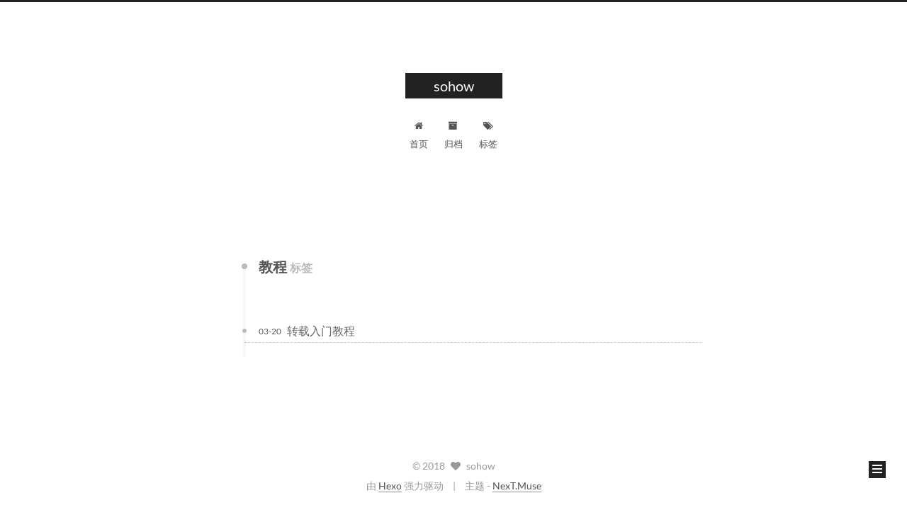

--- FILE ---
content_type: text/html; charset=utf-8
request_url: https://sohow.cc/tags/%E6%95%99%E7%A8%8B/
body_size: 2934
content:
<!doctype html>



  


<html class="theme-next muse use-motion" lang="zh-Hans">
<head>
  <meta charset="UTF-8"/>
<meta http-equiv="X-UA-Compatible" content="IE=edge" />
<meta name="viewport" content="width=device-width, initial-scale=1, maximum-scale=1"/>



<meta http-equiv="Cache-Control" content="no-transform" />
<meta http-equiv="Cache-Control" content="no-siteapp" />















  
  
  <link href="/lib/fancybox/source/jquery.fancybox.css?v=2.1.5" rel="stylesheet" type="text/css" />




  
  
  
  

  
    
    
  

  

  

  

  

  
    
    
    <link href="//sohow.cc/css/fonts.css?family=Lato:300,300italic,400,400italic,700,700italic&subset=latin,latin-ext" rel="stylesheet" type="text/css">
  






<link href="/lib/font-awesome/css/font-awesome.min.css?v=4.6.2" rel="stylesheet" type="text/css" />

<link href="/css/main.css?v=5.1.0" rel="stylesheet" type="text/css" />


  <meta name="keywords" content="Hexo, NexT" />








  <link rel="shortcut icon" type="image/x-icon" href="/favicon.ico?v=5.1.0" />






<meta property="og:type" content="website">
<meta property="og:title" content="sohow">
<meta property="og:url" content="https://sohow.cc/tags/教程/index.html">
<meta property="og:site_name" content="sohow">
<meta name="twitter:card" content="summary">
<meta name="twitter:title" content="sohow">



<script type="text/javascript" id="hexo.configurations">
  var NexT = window.NexT || {};
  var CONFIG = {
    root: '/',
    scheme: 'Muse',
    sidebar: {"position":"left","display":"post","offset":12,"offset_float":0,"b2t":false,"scrollpercent":false},
    fancybox: true,
    motion: true,
    duoshuo: {
      userId: '0',
      author: '博主'
    },
    algolia: {
      applicationID: '',
      apiKey: '',
      indexName: '',
      hits: {"per_page":10},
      labels: {"input_placeholder":"Search for Posts","hits_empty":"We didn't find any results for the search: ${query}","hits_stats":"${hits} results found in ${time} ms"}
    }
  };
</script>



  <link rel="canonical" href="https://sohow.cc/tags/教程/"/>





  <title> 标签: 教程 | sohow </title>
</head>

<body itemscope itemtype="http://schema.org/WebPage" lang="zh-Hans">

  














  
  
    
  

  <div class="container sidebar-position-left  ">
    <div class="headband"></div>

    <header id="header" class="header" itemscope itemtype="http://schema.org/WPHeader">
      <div class="header-inner"><div class="site-brand-wrapper">
  <div class="site-meta ">
    

    <div class="custom-logo-site-title">
      <a href="/"  class="brand" rel="start">
        <span class="logo-line-before"><i></i></span>
        <span class="site-title">sohow</span>
        <span class="logo-line-after"><i></i></span>
      </a>
    </div>
      
        <p class="site-subtitle"></p>
      
  </div>

  <div class="site-nav-toggle">
    <button>
      <span class="btn-bar"></span>
      <span class="btn-bar"></span>
      <span class="btn-bar"></span>
    </button>
  </div>
</div>

<nav class="site-nav">
  

  
    <ul id="menu" class="menu">
      
        
        <li class="menu-item menu-item-home">
          <a href="/" rel="section">
            
              <i class="menu-item-icon fa fa-fw fa-home"></i> <br />
            
            首页
          </a>
        </li>
      
        
        <li class="menu-item menu-item-archives">
          <a href="/archives" rel="section">
            
              <i class="menu-item-icon fa fa-fw fa-archive"></i> <br />
            
            归档
          </a>
        </li>
      
        
        <li class="menu-item menu-item-tags">
          <a href="/tags" rel="section">
            
              <i class="menu-item-icon fa fa-fw fa-tags"></i> <br />
            
            标签
          </a>
        </li>
      

      
    </ul>
  

  
</nav>



 </div>
    </header>

    <main id="main" class="main">
      <div class="main-inner">
        <div class="content-wrap">
          <div id="content" class="content">
            

  <div id="posts" class="posts-collapse">
    <div class="collection-title">
      <h2 >
        教程
        <small>标签</small>
      </h2>
    </div>

    
      

  <article class="post post-type-normal" itemscope itemtype="http://schema.org/Article">
    <header class="post-header">

      <h1 class="post-title">
        
            <a class="post-title-link" href="/2017/03/20/转载入门教程/" itemprop="url">
              
                <span itemprop="name">转载入门教程</span>
              
            </a>
        
      </h1>

      <div class="post-meta">
        <time class="post-time" itemprop="dateCreated"
              datetime="2017-03-20T13:43:08+08:00"
              content="2017-03-20" >
          03-20
        </time>
      </div>

    </header>
  </article>


    
  </div>

  


          </div>
          


          

        </div>
        
          
  
  <div class="sidebar-toggle">
    <div class="sidebar-toggle-line-wrap">
      <span class="sidebar-toggle-line sidebar-toggle-line-first"></span>
      <span class="sidebar-toggle-line sidebar-toggle-line-middle"></span>
      <span class="sidebar-toggle-line sidebar-toggle-line-last"></span>
    </div>
  </div>

  <aside id="sidebar" class="sidebar">
    <div class="sidebar-inner">

      

      

      <section class="site-overview sidebar-panel sidebar-panel-active">
        <div class="site-author motion-element" itemprop="author" itemscope itemtype="http://schema.org/Person">
          <img class="site-author-image" itemprop="image"
               src="/images/avatar.gif"
               alt="sohow" />
          <p class="site-author-name" itemprop="name">sohow</p>
           
              <p class="site-description motion-element" itemprop="description"></p>
          
        </div>
        <nav class="site-state motion-element">

          
            <div class="site-state-item site-state-posts">
              <a href="/archives">
                <span class="site-state-item-count">19</span>
                <span class="site-state-item-name">日志</span>
              </a>
            </div>
          

          

          
            
            
            <div class="site-state-item site-state-tags">
              <a href="/tags/index.html">
                <span class="site-state-item-count">19</span>
                <span class="site-state-item-name">标签</span>
              </a>
            </div>
          

        </nav>

        

        <div class="links-of-author motion-element">
          
            
              <span class="links-of-author-item">
                <a href="https://qingyu.me" target="_blank" title="青鱼博客">
                  
                    <i class="fa fa-fw fa-globe"></i>
                  
                  青鱼博客
                </a>
              </span>
            
          
        </div>

        
        

        
        

        


      </section>

      

      

    </div>
  </aside>


        
      </div>
    </main>

    <footer id="footer" class="footer">
      <div class="footer-inner">
        <div class="copyright" >
  
  &copy; 
  <span itemprop="copyrightYear">2018</span>
  <span class="with-love">
    <i class="fa fa-heart"></i>
  </span>
  <span class="author" itemprop="copyrightHolder">sohow</span>
</div>


<div class="powered-by">
  由 <a class="theme-link" href="https://hexo.io">Hexo</a> 强力驱动
</div>

<div class="theme-info">
  主题 -
  <a class="theme-link" href="https://github.com/iissnan/hexo-theme-next">
    NexT.Muse
  </a>
</div>


        

        
      </div>
    </footer>

    
      <div class="back-to-top">
        <i class="fa fa-arrow-up"></i>
        
      </div>
    

  </div>

  

<script type="text/javascript">
  if (Object.prototype.toString.call(window.Promise) !== '[object Function]') {
    window.Promise = null;
  }
</script>









  




  
  <script type="text/javascript" src="/lib/jquery/index.js?v=2.1.3"></script>

  
  <script type="text/javascript" src="/lib/fastclick/lib/fastclick.min.js?v=1.0.6"></script>

  
  <script type="text/javascript" src="/lib/jquery_lazyload/jquery.lazyload.js?v=1.9.7"></script>

  
  <script type="text/javascript" src="/lib/velocity/velocity.min.js?v=1.2.1"></script>

  
  <script type="text/javascript" src="/lib/velocity/velocity.ui.min.js?v=1.2.1"></script>

  
  <script type="text/javascript" src="/lib/fancybox/source/jquery.fancybox.pack.js?v=2.1.5"></script>


  


  <script type="text/javascript" src="/js/src/utils.js?v=5.1.0"></script>

  <script type="text/javascript" src="/js/src/motion.js?v=5.1.0"></script>



  
  

  

  


  <script type="text/javascript" src="/js/src/bootstrap.js?v=5.1.0"></script>



  



  




	





  
    
    <script>
      var cloudTieConfig = {
        url: document.location.href, 
        sourceId: "",
        productKey: "3042edd3b9094c85b738513a6bb82ecc",
        target: "cloud-tie-wrapper"
      };
    </script>
    <script src="https://img1.ws.126.net/f2e/tie/yun/sdk/loader.js"></script>
  










  





  

  
<script>
(function(){
    var bp = document.createElement('script');
    var curProtocol = window.location.protocol.split(':')[0];
    if (curProtocol === 'https') {
        bp.src = 'https://zz.bdstatic.com/linksubmit/push.js';        
    }
    else {
        bp.src = 'http://push.zhanzhang.baidu.com/push.js';
    }
    var s = document.getElementsByTagName("script")[0];
    s.parentNode.insertBefore(bp, s);
})();
</script>


  

  

<script defer src="https://static.cloudflareinsights.com/beacon.min.js/vcd15cbe7772f49c399c6a5babf22c1241717689176015" integrity="sha512-ZpsOmlRQV6y907TI0dKBHq9Md29nnaEIPlkf84rnaERnq6zvWvPUqr2ft8M1aS28oN72PdrCzSjY4U6VaAw1EQ==" data-cf-beacon='{"version":"2024.11.0","token":"cbd625e993fe4ddd9f1607fd9c4e0943","r":1,"server_timing":{"name":{"cfCacheStatus":true,"cfEdge":true,"cfExtPri":true,"cfL4":true,"cfOrigin":true,"cfSpeedBrain":true},"location_startswith":null}}' crossorigin="anonymous"></script>
</body>
</html>


--- FILE ---
content_type: application/x-javascript
request_url: https://img1.ws.126.net/f2e/tie/yun/sdk/loader.js
body_size: 654
content:
!function(e){function t(e,t){var n=document.createElement("script");return n.src=e,n.async=!1,n.charset="utf-8",t?l.appendChild(n):h.appendChild(n),n}function n(e,t){var n=document.createElement("link");return n.rel="stylesheet",n.type="text/css",n.href=e,t?l.appendChild(n):h.appendChild(n),n}function a(e){if(!u){for(var a,i=0,r=e.length;i<r;i++)a=e[i],d.test(a)&&t(a,!1),c.test(a)&&n(a,!1);l.appendChild(h),u=!0}}function i(e){var t,n,a,i,r,o,d,c=new Array((-1),(-1),(-1),(-1),(-1),(-1),(-1),(-1),(-1),(-1),(-1),(-1),(-1),(-1),(-1),(-1),(-1),(-1),(-1),(-1),(-1),(-1),(-1),(-1),(-1),(-1),(-1),(-1),(-1),(-1),(-1),(-1),(-1),(-1),(-1),(-1),(-1),(-1),(-1),(-1),(-1),(-1),(-1),62,(-1),(-1),(-1),63,52,53,54,55,56,57,58,59,60,61,(-1),(-1),(-1),(-1),(-1),(-1),(-1),0,1,2,3,4,5,6,7,8,9,10,11,12,13,14,15,16,17,18,19,20,21,22,23,24,25,(-1),(-1),(-1),(-1),(-1),(-1),26,27,28,29,30,31,32,33,34,35,36,37,38,39,40,41,42,43,44,45,46,47,48,49,50,51,(-1),(-1),(-1),(-1),(-1));for(o=e.length,r=0,d="";r<o;){do t=c[255&e.charCodeAt(r++)];while(r<o&&t==-1);if(t==-1)break;do n=c[255&e.charCodeAt(r++)];while(r<o&&n==-1);if(n==-1)break;d+=String.fromCharCode(t<<2|(48&n)>>4);do{if(a=255&e.charCodeAt(r++),61==a)return d;a=c[a]}while(r<o&&a==-1);if(a==-1)break;d+=String.fromCharCode((15&n)<<4|(60&a)>>2);do{if(i=255&e.charCodeAt(r++),61==i)return d;i=c[i]}while(r<o&&i==-1);if(i==-1)break;d+=String.fromCharCode((3&a)<<6|i)}return d}function r(e,n){var r;e=n?i(e):e,r=t(e,!0),r.onload=r.onreadystatechange=function(){this.readyState&&"loaded"!=this.readyState&&"complete"!=this.readyState||a(window.ne_cloud_files)},r.onerror=function(){}}function o(){var e=navigator.userAgent.toLowerCase(),t="ipad"==e.match(/ipad/i),n="iphone os"==e.match(/iphone os/i),a="midp"==e.match(/midp/i),i="rv:1.2.3.4"==e.match(/rv:1.2.3.4/i),r="ucweb"==e.match(/ucweb/i),o="android"==e.match(/android/i),d="windows ce"==e.match(/windows ce/i),c="windows mobile"==e.match(/windows mobile/i);return t||n||a||i||r||o||d||c}var d=/\.js$/,c=/\.css$/,h=document.createDocumentFragment(),u=!1,l=document.head||document.getElementsByTagName("head")[0];window.yunManualLoad||window.yunModuleEnv||(o()?r("aHR0cHM6Ly9hcGkuZ2VudGllLjE2My5jb20vbW9iaWxlL2xpdmVzY3JpcHQuaHRtbA==",!0):r("aHR0cHM6Ly9hcGkuZ2VudGllLjE2My5jb20vcGMvbGl2ZXNjcmlwdC5odG1s",!0)),e.Tie=e.Tie||{},e.Tie.loader=r}(window);
